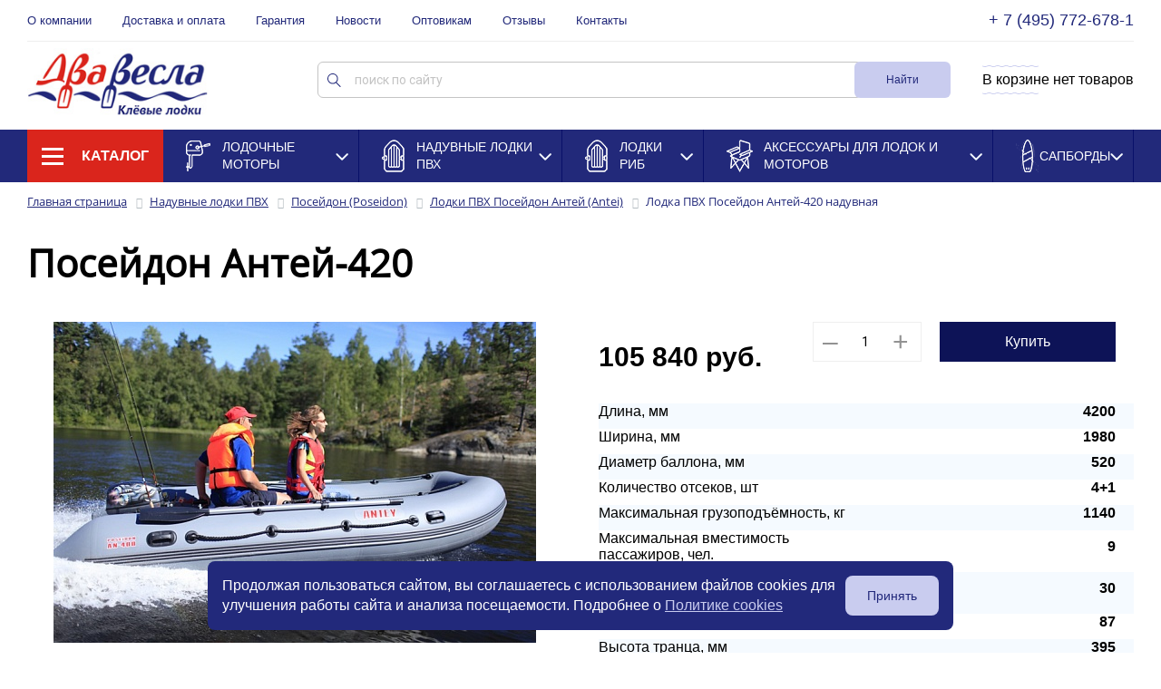

--- FILE ---
content_type: text/html; charset=UTF-8
request_url: https://www.2vesla.ru/catalog/lodki_pvkh_antey/poseydon-antey-420/
body_size: 15488
content:
<!DOCTYPE HTML PUBLIC "-//W3C//DTD HTML 4.01 Transitional//EN">
<html>
<!--Head-->
<head>
    <title>Лодка ПВХ Посейдон Антей-420 надувная &#x1f30a; - купить по цене 100800.00 ₽ в Москве, характеристики</title>
    <meta name="description" content="Надувная лодка ПВХ Посейдон Антей-420 ✅ — купить по цене 100800.00 ₽ в интернет-магазине «Два весла» ✔️ с доставкой по Москве и всей России. Фото и технические характеристики. " />
    <meta name="viewport" content="width=device-width, initial-scale=1, shrink-to-fit=no">
    <meta http-equiv="Content-Type" content="text/html; charset=UTF-8" />
	<!-- Google Tag Manager -->
	<script>(function(w,d,s,l,i){w[l]=w[l]||[];w[l].push({'gtm.start':
	new Date().getTime(),event:'gtm.js'});var f=d.getElementsByTagName(s)[0],
	j=d.createElement(s),dl=l!='dataLayer'?'&l='+l:'';j.async=true;j.src=
	'https://www.googletagmanager.com/gtm.js?id='+i+dl;f.parentNode.insertBefore(j,f);
	})(window,document,'script','dataLayer','GTM-PPH3C32');</script>
	<!-- End Google Tag Manager -->
    <link href="https://fonts.googleapis.com/css?family=Roboto:400,400i,500,700&amp;display=swap&amp;subset=cyrillic-ext" rel="stylesheet">
    <link href="https://fonts.googleapis.com/css?family=Raleway:400,700&amp;display=swap" rel="stylesheet">
    <link href="https://fonts.googleapis.com/css?family=Montserrat:900&amp;display=swap&amp;subset=cyrillic-ext" rel="stylesheet">
    <link rel="stylesheet" type="text/css" href="https://cdnjs.cloudflare.com/ajax/libs/ion-rangeslider/2.3.0/css/ion.rangeSlider.min.css">
    <link rel="stylesheet" type="text/css" href="https://cdnjs.cloudflare.com/ajax/libs/select2/4.0.7/css/select2.min.css">
    <script src="https://api-maps.yandex.ru/2.1/?lang=ru_RU"></script>  
    <link rel="shortcut icon" href="/favicon.ico">
	<meta name="yandex-verification" content="6af16c7ee7abd565" />
	
		<meta name="robots" content="index, follow" />
	
    <link href="/bitrix/js/ui/design-tokens/dist/ui.design-tokens.min.css?172150033723463" type="text/css"  rel="stylesheet" />
<link href="/bitrix/js/ui/fonts/opensans/ui.font.opensans.min.css?17091526782320" type="text/css"  rel="stylesheet" />
<link href="/bitrix/js/main/popup/dist/main.popup.bundle.min.css?174350747626589" type="text/css"  rel="stylesheet" />
<link href="/bitrix/cache/css/s1/2v_new/page_9e42a9f598cbaeacb6b9e73cbe166746/page_9e42a9f598cbaeacb6b9e73cbe166746_v1.css?176848378379708" type="text/css"  rel="stylesheet" />
<link href="/bitrix/panel/main/popup.min.css?170915273620774" type="text/css"  rel="stylesheet" />
<link href="/bitrix/cache/css/s1/2v_new/template_ee32bfb607f2a2522c1dc126a314c467/template_ee32bfb607f2a2522c1dc126a314c467_v1.css?1768483783118892" type="text/css"  data-template-style="true" rel="stylesheet" />
    <script>if(!window.BX)window.BX={};if(!window.BX.message)window.BX.message=function(mess){if(typeof mess==='object'){for(let i in mess) {BX.message[i]=mess[i];} return true;}};</script>
<script>(window.BX||top.BX).message({"pull_server_enabled":"N","pull_config_timestamp":0,"shared_worker_allowed":"Y","pull_guest_mode":"N","pull_guest_user_id":0,"pull_worker_mtime":1743507442});(window.BX||top.BX).message({"PULL_OLD_REVISION":"Для продолжения корректной работы с сайтом необходимо перезагрузить страницу."});</script>
<script>(window.BX||top.BX).message({"JS_CORE_LOADING":"Загрузка...","JS_CORE_NO_DATA":"- Нет данных -","JS_CORE_WINDOW_CLOSE":"Закрыть","JS_CORE_WINDOW_EXPAND":"Развернуть","JS_CORE_WINDOW_NARROW":"Свернуть в окно","JS_CORE_WINDOW_SAVE":"Сохранить","JS_CORE_WINDOW_CANCEL":"Отменить","JS_CORE_WINDOW_CONTINUE":"Продолжить","JS_CORE_H":"ч","JS_CORE_M":"м","JS_CORE_S":"с","JSADM_AI_HIDE_EXTRA":"Скрыть лишние","JSADM_AI_ALL_NOTIF":"Показать все","JSADM_AUTH_REQ":"Требуется авторизация!","JS_CORE_WINDOW_AUTH":"Войти","JS_CORE_IMAGE_FULL":"Полный размер"});</script>

<script src="/bitrix/js/main/core/core.min.js?1743507485225353"></script>

<script>BX.Runtime.registerExtension({"name":"main.core","namespace":"BX","loaded":true});</script>
<script>BX.setJSList(["\/bitrix\/js\/main\/core\/core_ajax.js","\/bitrix\/js\/main\/core\/core_promise.js","\/bitrix\/js\/main\/polyfill\/promise\/js\/promise.js","\/bitrix\/js\/main\/loadext\/loadext.js","\/bitrix\/js\/main\/loadext\/extension.js","\/bitrix\/js\/main\/polyfill\/promise\/js\/promise.js","\/bitrix\/js\/main\/polyfill\/find\/js\/find.js","\/bitrix\/js\/main\/polyfill\/includes\/js\/includes.js","\/bitrix\/js\/main\/polyfill\/matches\/js\/matches.js","\/bitrix\/js\/ui\/polyfill\/closest\/js\/closest.js","\/bitrix\/js\/main\/polyfill\/fill\/main.polyfill.fill.js","\/bitrix\/js\/main\/polyfill\/find\/js\/find.js","\/bitrix\/js\/main\/polyfill\/matches\/js\/matches.js","\/bitrix\/js\/main\/polyfill\/core\/dist\/polyfill.bundle.js","\/bitrix\/js\/main\/core\/core.js","\/bitrix\/js\/main\/polyfill\/intersectionobserver\/js\/intersectionobserver.js","\/bitrix\/js\/main\/lazyload\/dist\/lazyload.bundle.js","\/bitrix\/js\/main\/polyfill\/core\/dist\/polyfill.bundle.js","\/bitrix\/js\/main\/parambag\/dist\/parambag.bundle.js"]);
</script>
<script>BX.Runtime.registerExtension({"name":"fx","namespace":"window","loaded":true});</script>
<script>BX.Runtime.registerExtension({"name":"jquery","namespace":"window","loaded":true});</script>
<script>BX.Runtime.registerExtension({"name":"ui.design-tokens","namespace":"window","loaded":true});</script>
<script>BX.Runtime.registerExtension({"name":"main.pageobject","namespace":"window","loaded":true});</script>
<script>(window.BX||top.BX).message({"JS_CORE_LOADING":"Загрузка...","JS_CORE_NO_DATA":"- Нет данных -","JS_CORE_WINDOW_CLOSE":"Закрыть","JS_CORE_WINDOW_EXPAND":"Развернуть","JS_CORE_WINDOW_NARROW":"Свернуть в окно","JS_CORE_WINDOW_SAVE":"Сохранить","JS_CORE_WINDOW_CANCEL":"Отменить","JS_CORE_WINDOW_CONTINUE":"Продолжить","JS_CORE_H":"ч","JS_CORE_M":"м","JS_CORE_S":"с","JSADM_AI_HIDE_EXTRA":"Скрыть лишние","JSADM_AI_ALL_NOTIF":"Показать все","JSADM_AUTH_REQ":"Требуется авторизация!","JS_CORE_WINDOW_AUTH":"Войти","JS_CORE_IMAGE_FULL":"Полный размер"});</script>
<script>BX.Runtime.registerExtension({"name":"window","namespace":"window","loaded":true});</script>
<script>BX.Runtime.registerExtension({"name":"ui.fonts.opensans","namespace":"window","loaded":true});</script>
<script>BX.Runtime.registerExtension({"name":"main.popup","namespace":"BX.Main","loaded":true});</script>
<script>BX.Runtime.registerExtension({"name":"popup","namespace":"window","loaded":true});</script>
<script type="extension/settings" data-extension="currency.currency-core">{"region":"ru"}</script>
<script>BX.Runtime.registerExtension({"name":"currency.currency-core","namespace":"BX.Currency","loaded":true});</script>
<script>BX.Runtime.registerExtension({"name":"currency","namespace":"window","loaded":true});</script>
<script>(window.BX||top.BX).message({"LANGUAGE_ID":"ru","FORMAT_DATE":"DD.MM.YYYY","FORMAT_DATETIME":"DD.MM.YYYY HH:MI:SS","COOKIE_PREFIX":"BITRIX_SM","SERVER_TZ_OFFSET":"10800","UTF_MODE":"Y","SITE_ID":"s1","SITE_DIR":"\/","USER_ID":"","SERVER_TIME":1769490110,"USER_TZ_OFFSET":0,"USER_TZ_AUTO":"Y","bitrix_sessid":"8df4b910aa1694057aee1b6c598cc8cf"});</script>


<script  src="/bitrix/cache/js/s1/2v_new/kernel_main/kernel_main_v1.js?1768483788158469"></script>
<script src="/bitrix/js/pull/protobuf/protobuf.min.js?168414580876433"></script>
<script src="/bitrix/js/pull/protobuf/model.min.js?168414580814190"></script>
<script src="/bitrix/js/main/core/core_promise.min.js?16841458052490"></script>
<script src="/bitrix/js/rest/client/rest.client.min.js?16841458079240"></script>
<script src="/bitrix/js/pull/client/pull.client.min.js?174350743749664"></script>
<script src="/bitrix/js/main/jquery/jquery-1.12.4.min.js?170915269697163"></script>
<script src="/bitrix/js/ui/bootstrap4/js/bootstrap.min.js?172156429054924"></script>
<script src="/bitrix/js/main/popup/dist/main.popup.bundle.min.js?174350747665924"></script>
<script src="/bitrix/js/currency/currency-core/dist/currency-core.bundle.min.js?17215003014569"></script>
<script src="/bitrix/js/currency/core_currency.min.js?1721500301835"></script>
<script>BX.setJSList(["\/bitrix\/js\/main\/core\/core_fx.js","\/bitrix\/js\/main\/pageobject\/pageobject.js","\/bitrix\/js\/main\/core\/core_window.js","\/bitrix\/js\/main\/session.js","\/bitrix\/js\/main\/date\/main.date.js","\/bitrix\/js\/main\/core\/core_date.js","\/bitrix\/js\/main\/utils.js","\/local\/templates\/2v_new\/components\/bitrix\/catalog\/rework_detail_product\/bitrix\/catalog.element\/.default\/script.js","\/local\/templates\/2v_new\/components\/bitrix\/catalog.comments\/comments_element_catalog\/script.js","\/local\/templates\/2v_new\/components\/bitrix\/catalog.tabs\/.default\/script.js","\/local\/templates\/2v_new\/js\/home.js","\/local\/templates\/2v_new\/js\/main.js","\/bitrix\/components\/bitrix\/search.title\/script.js","\/local\/templates\/2v_new\/components\/bitrix\/sale.basket.basket.line\/basket\/script.js","\/local\/templates\/2v_new\/components\/bitrix\/menu\/catalog_full\/script.js","\/local\/templates\/2v_new\/components\/bitrix\/menu\/catalog_horizontal\/script.js","\/local\/templates\/2v_new\/components\/bitrix\/sale.basket.basket.line\/basket_mob\/script.js","\/local\/templates\/2v_new\/components\/bitrix\/menu\/left_bottom\/script.js"]);</script>
<script>BX.setCSSList(["\/local\/templates\/2v_new\/components\/bitrix\/catalog\/rework_detail_product\/style.css","\/local\/templates\/2v_new\/components\/bitrix\/catalog\/rework_detail_product\/bitrix\/catalog.element\/.default\/style.css","\/local\/templates\/2v_new\/components\/bitrix\/catalog.comments\/comments_element_catalog\/style.css","\/local\/templates\/2v_new\/components\/bitrix\/catalog.tabs\/.default\/style.css","\/bitrix\/components\/bitrix\/blog\/templates\/.default\/style.css","\/bitrix\/components\/bitrix\/blog\/templates\/.default\/themes\/green\/style.css","\/local\/templates\/2v_new\/components\/bitrix\/catalog.comments\/comments_element_catalog\/themes\/blue\/style.css","\/local\/templates\/2v_new\/components\/bitrix\/catalog\/rework_detail_product\/bitrix\/catalog.element\/.default\/themes\/blue\/style.css","\/local\/templates\/2v_new\/css\/main.css","\/local\/templates\/2v_new\/css\/slick.css","\/local\/templates\/2v_new\/components\/bitrix\/search.title\/search\/style.css","\/local\/templates\/2v_new\/components\/bitrix\/sale.basket.basket.line\/basket\/style.css","\/local\/templates\/2v_new\/components\/bitrix\/menu\/catalog_full\/style.css","\/local\/templates\/2v_new\/components\/bitrix\/menu\/catalog_horizontal\/style.css","\/local\/templates\/2v_new\/components\/bitrix\/sale.basket.basket.line\/basket_mob\/style.css","\/local\/templates\/2v_new\/components\/bitrix\/search.title\/searchm\/style.css","\/local\/templates\/2v_new\/components\/bitrix\/breadcrumb\/.default\/style.css","\/local\/templates\/2v_new\/components\/bitrix\/menu\/left_bottom\/style.css","\/local\/templates\/2v_new\/styles.css","\/local\/templates\/2v_new\/template_styles.css"]);</script>


    <script  src="/bitrix/cache/js/s1/2v_new/template_0a23ab6b086949db194f7da48aab19c1/template_0a23ab6b086949db194f7da48aab19c1_v1.js?1768483783286686"></script>
<script  src="/bitrix/cache/js/s1/2v_new/page_2cafaa0253810bf4f89f9d0c86d5cde0/page_2cafaa0253810bf4f89f9d0c86d5cde0_v1.js?176848378322458"></script>
<script>var _ba = _ba || []; _ba.push(["aid", "48af7970c326967c73cf7f5b4b80c9f4"]); _ba.push(["host", "www.2vesla.ru"]); (function() {var ba = document.createElement("script"); ba.type = "text/javascript"; ba.async = true;ba.src = (document.location.protocol == "https:" ? "https://" : "http://") + "bitrix.info/ba.js";var s = document.getElementsByTagName("script")[0];s.parentNode.insertBefore(ba, s);})();</script>


</head>

<!--/Head-->
<body bgcolor="#ffffff">
<!-- Google Tag Manager (noscript) -->
<noscript><iframe src="https://www.googletagmanager.com/ns.html?id=GTM-PPH3C32"
height="0" width="0" style="display:none;visibility:hidden"></iframe></noscript>
<!-- End Google Tag Manager (noscript) -->
<div id="panel"></div>
    <div class="page">
      <div class="page__header">
<header role="banner" class="header">
  <div class="wrapper">
    <div class="header__inner">
      <div class="header__top">
       <aside class="header__menu">
            
        <a class="link link--blue header__menu-link "  href="/about/">О компании</a>
        <a class="link link--blue header__menu-link "  href="/about/delivery/">Доставка и оплата</a>
        <a class="link link--blue header__menu-link "  href="/about/guaranty/">Гарантия</a>
        <a class="link link--blue header__menu-link "  href="/news/">Новости</a>
        <a class="link link--blue header__menu-link "  href="/wholesalers/">Оптовикам</a>
        <a class="link link--blue header__menu-link "  href="/otzyvy/">Отзывы</a>
        <a class="link link--blue header__menu-link "  href="/about/contacts/">Контакты</a>
        </aside>
        <a class="link header__phone txt-c-blue callibri-phone" href="tel:+74957726781">+ 7 (495) 772-678-1</a>
      </div>
      <div class="header__main">
        <a class="header__logo link" href="/"><img src="/local/templates/2v_new/fonts/logo.svg" alt=""></a>
            <form action="/catalog/" id="search_form"  class="search">
        <input placeholder="поиск по сайту" id="title-search-input" type="text" name="q" value="" autocomplete="off"  class="search__input"/>
        <a class="search__submit btn" onclick="document.getElementById('search_form').submit(); return false;">Найти</a>
    </form>
<script>
	BX.ready(function(){
		new JCTitleSearch({
			'AJAX_PAGE' : '/catalog/lodki_pvkh_antey/poseydon-antey-420/',
			'CONTAINER_ID': 'search',
			'INPUT_ID': 'title-search-input',
			'MIN_QUERY_LEN': 2
		});
	});
</script>

        
		<!-- <a class="link header__wholesalers" href="/wholesalers/"><img src="/local/templates/2v_new/fonts/oars.svg" alt=""><span>Оптовикам</span></a>-->
        

<div class="cart">
	<!--'start_frame_cache_bx_cart_block'-->

    <a class="link header__cart" href="/personal/cart/">
      <div class="header__cart-label">В корзине нет товаров</div>
    </a>       
<!--'end_frame_cache_bx_cart_block'--></div>

        

      </div>
    </div>
  </div>
  <div>

    
  </div>
  <!--noindex--><div class="main-nav">
    <div class="wrapper">
      <nav aria-label="Main Menu" class="main-nav__inner">
        <div class="main-nav__item main-nav__item--catalog"><img class="main-nav__icon" src="/local/templates/2v_new/fonts/burger.svg" alt="">
          <div class="main-nav__name">Каталог</div>
          <div class="catalog-list">
            <div class="wrapper">
              <div class="catalog-list__inner">
                            
        <div class="catalog-list__item">
          <div class="catalog-list__title"><a class="" href="/catalog/lodochnie-motori/">Лодочные моторы</a></div>
          <div class="catalog-list__content">
                                
                                        <ul>
                                                                                <li><a  class="link " href="/catalog/parsun/">Лодочные моторы Парсун (Parsun)</a></li>
                                                                                <li><a  class="link " href="/catalog/reef_rider/">Лодочные моторы Риф Райдер (Reef Rider)</a></li>
                                                                                <li><a  class="link " href="/catalog/motory-apache/">Лодочные моторы Апачи (Apache)</a></li>
                                                                                <li><a  class="link " href="/catalog/lodochnye-motory-mercury/">Лодочные моторы Меркури (Mercury)</a></li>
                                                                                <li><a  class="link " href="/catalog/lodochnye-motory-tohatsu/">Тохатсу (Tohatsu)</a></li>
                                            </ul>
                                        <ul>
                                                                                <li><a  class="link " href="/catalog/lodochnye-motory-hdx/">HDX</a></li>
                                                                                <li><a  class="link " href="/catalog/lodochnye-motory-toyama/">Лодочные моторы Тояма (Toyama)</a></li>
                                                                                <li><a  class="link " href="/catalog/lodochnye-motory-gladiator/">Гладиатор (Gladiator)</a></li>
                                                                                <li><a  class="link " href="/catalog/hidea/">Лодочные моторы Хидея (Hidea)</a></li>
                                                                                <li><a  class="link " href="/catalog/elektromotory_hdx/">Лодочные электромоторы HDX</a></li>
                                            </ul>
                                                    
          </div>
        </div>

            
        <div class="catalog-list__item">
          <div class="catalog-list__title"><a class="" href="/catalog/naduvnie-lodki-pvh/">Надувные лодки ПВХ</a></div>
          <div class="catalog-list__content">
                                
                                        <ul>
                                                                                <li><a  class="link " href="/catalog/admiral/">Лодки ПВХ Адмирал (Admiral)</a></li>
                                                                                <li><a  class="link " href="/catalog/lodki-pvkh-akva/">Аква</a></li>
                                                                                <li><a  class="link " href="/catalog/bars/">Лодки ПВХ Барс (Bars)</a></li>
                                                                                <li><a  class="link " href="/catalog/lodki-pvkh-mnev-i-k-kayman-/">Кайман (Мнев и Ко)</a></li>
                                                                                <li><a  class="link " href="/catalog/lodki-pvkh-poseydon/">Посейдон (Poseidon)</a></li>
                                                                                <li><a  class="link " href="/catalog/lodki-pvkh-rivera/">Ривьера (Riviera)</a></li>
                                            </ul>
                                        <ul>
                                                                                <li><a  class="link " href="/catalog/stels/">Лодки ПВХ Стелс (Stels)</a></li>
                                                                                <li><a  class="link " href="/catalog/lodki-pvkh-taymen/">Таймень</a></li>
                                                                                <li><a  class="link " href="/catalog/feniks/">Лодки ПВХ Феникс</a></li>
                                                                                <li><a  class="link " href="/catalog/lodki-pvkh-fregat/">Фрегат</a></li>
                                                                                <li><a  class="link " href="/catalog/khanter/">Лодки ПВХ Хантер (Hunter)</a></li>
                                            </ul>
                                        <ul>
                                                                                <li><a  class="link " href="/catalog/angler/">Angler (Риф, Скат)</a></li>
                                                                                <li><a  class="link " href="/catalog/apache/">Лодки ПВХ Апачи (Apache)</a></li>
                                                                                <li><a  class="link " href="/catalog/lodki-pvkh-flinc/">Флинк (Flinc)</a></li>
                                                                                <li><a  class="link " href="/catalog/lodki-pvkh-fort/">Форт (Fort)</a></li>
                                                                                <li><a  class="link " href="/catalog/lodki-pvkh-lodki-gladiator/">Гладиатор (Gladiator)</a></li>
                                                                                <li><a  class="link " href="/catalog/lodki-pvkh-solar/">Солар (Solar)</a></li>
                                            </ul>
                                                    
          </div>
        </div>

            
        <div class="catalog-list__item">
          <div class="catalog-list__title"><a class="" href="/catalog/lodki_rib/">Лодки РИБ</a></div>
          <div class="catalog-list__content">
                                <ul>
                                                                                                    <li><a  class="link " href="/catalog/admiral_rib/">Лодки Адмирал (Admiral) РИБ</a></li>
                                                                                <li><a  class="link " href="/catalog/angler_rib/">Angler RIB</a></li>
                                                            </ul>
                                
          </div>
        </div>

            
        <div class="catalog-list__item">
          <div class="catalog-list__title"><a class="" href="/catalog/aksessuary_dlya_lodok_i_motorov/">Аксессуары для лодок и моторов</a></div>
          <div class="catalog-list__content">
                                <ul>
                                                                                                    <li><a  class="link " href="/catalog/vesla/">Весла для лодок</a></li>
                                                                                <li><a  class="link " href="/catalog/grebnye_vinty/">Гребные винты для лодочных моторов</a></li>
                                                                                <li><a  class="link " href="/catalog/kovriki_eva/">Коврики ЕВА (EVA) для лодок</a></li>
                                                                                <li><a  class="link " href="/catalog/maslo_dlya_lodochnykh_motorov/">Масло для лодочных моторов</a></li>
                                                                                <li><a  class="link " href="/catalog/naduvnye_kresla/">Надувные кресла</a></li>
                                                                                <li><a  class="link " href="/catalog/nakladki_na_lodku/">Накладки на лодку</a></li>
                                                                                <li><a  class="link " href="/catalog/nasos_dlya_lodki/">Насосы для лодок</a></li>
                                                                                <li><a  class="link " href="/catalog/slani_dlya_lodok/">Слани для лодок</a></li>
                                                                                <li><a  class="link " href="/catalog/spasatelnye_zhilety/">Спасательные жилеты</a></li>
                                                                                <li><a  class="link " href="/catalog/telezhki_dlya_lodochnykh_motorov/">Тележки для лодочных моторов</a></li>
                                                                                <li><a  class="link " href="/catalog/tent_na_lodku/">Тенты для лодок</a></li>
                                                                                <li><a  class="link " href="/catalog/tranets_dlya_lodki_pvkh/">Транец для лодки</a></li>
                                                                                <li><a  class="link " href="/catalog/trantsevye_kolesa_dlya_lodki/">Транцевые колеса для лодки</a></li>
                                                                                <li><a  class="link " href="/catalog/elektricheskie_nasosy/">Электрические насосы</a></li>
                                                            </ul>
                                
          </div>
        </div>

            
        <div class="catalog-list__item">
          <div class="catalog-list__title"><a class="" href="/catalog/sup_board/">Сапборды</a></div>
          <div class="catalog-list__content">
                                <ul>
                                                                                                    <li><a  class="link " href="/catalog/rivera/">Сапборды Rivera</a></li>
                                                            </ul>
                                
          </div>
        </div>

                       
              </div>
            </div>
          </div>
        </div>
                    
        <div class="main-nav__item"><a href="/catalog/lodochnie-motori/"><img class="main-nav__icon" src="/upload/iblock/5b4/5b4a8edfd8aa04e246de84d75c8af6e8.png" alt=""></a>
          <div class="main-nav__name"><a class="" href="/catalog/lodochnie-motori/">Лодочные моторы</a></div>
          <div class="main-nav__sublist">
            <ul>
                                                                                                                    <li><a  class="link " href="/catalog/parsun/">Лодочные моторы Парсун (Parsun)</a></li>
                                                                                <li><a  class="link " href="/catalog/reef_rider/">Лодочные моторы Риф Райдер (Reef Rider)</a></li>
                                                                                <li><a  class="link " href="/catalog/motory-apache/">Лодочные моторы Апачи (Apache)</a></li>
                                                                                <li><a  class="link " href="/catalog/lodochnye-motory-mercury/">Лодочные моторы Меркури (Mercury)</a></li>
                                                                                <li><a  class="link " href="/catalog/lodochnye-motory-tohatsu/">Тохатсу (Tohatsu)</a></li>
                                                                                                                            <li><a  class="link " href="/catalog/lodochnye-motory-hdx/">HDX</a></li>
                                                                                <li><a  class="link " href="/catalog/lodochnye-motory-toyama/">Лодочные моторы Тояма (Toyama)</a></li>
                                                                                <li><a  class="link " href="/catalog/lodochnye-motory-gladiator/">Гладиатор (Gladiator)</a></li>
                                                                                <li><a  class="link " href="/catalog/hidea/">Лодочные моторы Хидея (Hidea)</a></li>
                                                                                <li><a  class="link " href="/catalog/elektromotory_hdx/">Лодочные электромоторы HDX</a></li>
                                                                            
            </ul>
          </div>
        </div>

            
        <div class="main-nav__item"><a href="/catalog/naduvnie-lodki-pvh/"><img class="main-nav__icon" src="/upload/iblock/1e2/1e27bfdeb11b5838cbbf094dcb93f886.png" alt=""></a>
          <div class="main-nav__name"><a class="" href="/catalog/naduvnie-lodki-pvh/">Надувные лодки ПВХ</a></div>
          <div class="main-nav__sublist">
            <ul>
                                                                                                                    <li><a  class="link " href="/catalog/admiral/">Лодки ПВХ Адмирал (Admiral)</a></li>
                                                                                <li><a  class="link " href="/catalog/lodki-pvkh-akva/">Аква</a></li>
                                                                                <li><a  class="link " href="/catalog/bars/">Лодки ПВХ Барс (Bars)</a></li>
                                                                                <li><a  class="link " href="/catalog/lodki-pvkh-mnev-i-k-kayman-/">Кайман (Мнев и Ко)</a></li>
                                                                                <li><a  class="link " href="/catalog/lodki-pvkh-poseydon/">Посейдон (Poseidon)</a></li>
                                                                                <li><a  class="link " href="/catalog/lodki-pvkh-rivera/">Ривьера (Riviera)</a></li>
                                                                                                                            <li><a  class="link " href="/catalog/stels/">Лодки ПВХ Стелс (Stels)</a></li>
                                                                                <li><a  class="link " href="/catalog/lodki-pvkh-taymen/">Таймень</a></li>
                                                                                <li><a  class="link " href="/catalog/feniks/">Лодки ПВХ Феникс</a></li>
                                                                                <li><a  class="link " href="/catalog/lodki-pvkh-fregat/">Фрегат</a></li>
                                                                                <li><a  class="link " href="/catalog/khanter/">Лодки ПВХ Хантер (Hunter)</a></li>
                                                                                                                            <li><a  class="link " href="/catalog/angler/">Angler (Риф, Скат)</a></li>
                                                                                <li><a  class="link " href="/catalog/apache/">Лодки ПВХ Апачи (Apache)</a></li>
                                                                                <li><a  class="link " href="/catalog/lodki-pvkh-flinc/">Флинк (Flinc)</a></li>
                                                                                <li><a  class="link " href="/catalog/lodki-pvkh-fort/">Форт (Fort)</a></li>
                                                                                <li><a  class="link " href="/catalog/lodki-pvkh-lodki-gladiator/">Гладиатор (Gladiator)</a></li>
                                                                                <li><a  class="link " href="/catalog/lodki-pvkh-solar/">Солар (Solar)</a></li>
                                                                            
            </ul>
          </div>
        </div>

            
        <div class="main-nav__item"><a href="/catalog/lodki_rib/"><img class="main-nav__icon" src="/upload/iblock/6c7/dhv34m5vp38suaq5eq5haxp1jkfk8ope.png" alt=""></a>
          <div class="main-nav__name"><a class="" href="/catalog/lodki_rib/">Лодки РИБ</a></div>
          <div class="main-nav__sublist">
            <ul>
                                                                                                                    <li><a  class="link " href="/catalog/admiral_rib/">Лодки Адмирал (Admiral) РИБ</a></li>
                                                                                <li><a  class="link " href="/catalog/angler_rib/">Angler RIB</a></li>
                                                                            
            </ul>
          </div>
        </div>

            
        <div class="main-nav__item"><a href="/catalog/aksessuary_dlya_lodok_i_motorov/"><img class="main-nav__icon" src="/upload/iblock/f5e/f5efc7c0eb74b9d2c827aba2beb9a88e.png" alt=""></a>
          <div class="main-nav__name"><a class="" href="/catalog/aksessuary_dlya_lodok_i_motorov/">Аксессуары для лодок и моторов</a></div>
          <div class="main-nav__sublist">
            <ul>
                                                                                                                    <li><a  class="link " href="/catalog/vesla/">Весла для лодок</a></li>
                                                                                <li><a  class="link " href="/catalog/grebnye_vinty/">Гребные винты для лодочных моторов</a></li>
                                                                                <li><a  class="link " href="/catalog/kovriki_eva/">Коврики ЕВА (EVA) для лодок</a></li>
                                                                                <li><a  class="link " href="/catalog/maslo_dlya_lodochnykh_motorov/">Масло для лодочных моторов</a></li>
                                                                                <li><a  class="link " href="/catalog/naduvnye_kresla/">Надувные кресла</a></li>
                                                                                <li><a  class="link " href="/catalog/nakladki_na_lodku/">Накладки на лодку</a></li>
                                                                                <li><a  class="link " href="/catalog/nasos_dlya_lodki/">Насосы для лодок</a></li>
                                                                                <li><a  class="link " href="/catalog/slani_dlya_lodok/">Слани для лодок</a></li>
                                                                                <li><a  class="link " href="/catalog/spasatelnye_zhilety/">Спасательные жилеты</a></li>
                                                                                <li><a  class="link " href="/catalog/telezhki_dlya_lodochnykh_motorov/">Тележки для лодочных моторов</a></li>
                                                                                <li><a  class="link " href="/catalog/tent_na_lodku/">Тенты для лодок</a></li>
                                                                                <li><a  class="link " href="/catalog/tranets_dlya_lodki_pvkh/">Транец для лодки</a></li>
                                                                                <li><a  class="link " href="/catalog/trantsevye_kolesa_dlya_lodki/">Транцевые колеса для лодки</a></li>
                                                                                <li><a  class="link " href="/catalog/elektricheskie_nasosy/">Электрические насосы</a></li>
                                                                            
            </ul>
          </div>
        </div>

            
        <div class="main-nav__item"><a href="/catalog/sup_board/"><img class="main-nav__icon" src="/upload/iblock/216/pwipd33twf47b5qc85bxzunwgmmh5bpn.png" alt=""></a>
          <div class="main-nav__name"><a class="" href="/catalog/sup_board/">Сапборды</a></div>
          <div class="main-nav__sublist">
            <ul>
                                                                                                                    <li><a  class="link " href="/catalog/rivera/">Сапборды Rivera</a></li>
                                                                            
            </ul>
          </div>
        </div>

            
      </nav>
    </div>
  </div> <!--/noindex-->
</header>
<!--header mobile-->
<header role="banner" class="header-mob">
  <div class="wrapper">
    <div class="header-mob__inner">
      <div class="header-mob__col">
        <div class="header-mob__burger js-header-mob__burger"><img class="header-mob__burger-open" src="/local/templates/2v_new/fonts/burger.svg" alt=""><img class="header-mob__burger-close" src="/local/templates/2v_new/fonts/close.svg" alt=""></div><a class="header-mob__logo link" href="/"><img src="/local/templates/2v_new/fonts/logo-white.svg" alt=""></a>
      </div>
      <div class="header-mob__col"><a class="link header-mob__phone" href="tel:+74957726781">+ 7 (495) 772-678-1</a>
          <a class="link header-mob__search">
              <svg class="header-mob__search-icon" width="15" height="15" viewBox="0 0 15 15" fill="none" xmlns="http://www.w3.org/2000/svg">
                  <path d="M10.108 9.73737C12.2743 7.36619 12.1062 3.68741 9.73507 1.52112C7.36389 -0.645166 3.68511 -0.477113 1.52112 1.89406C-0.645166 4.26524 -0.477113 7.94402 1.89406 10.1103C3.96136 12.0003 7.08303 12.1454 9.31838 10.4579L13.697 14.8388C13.796 14.9401 13.9295 14.9977 14.07 15C14.2104 15 14.3462 14.9424 14.4429 14.8388C14.6478 14.6294 14.6478 14.2932 14.4429 14.0838L10.108 9.73737ZM0.96632 5.7409C0.96632 3.07735 3.12569 0.915666 5.79154 0.915666C8.45739 0.915666 10.6168 3.07505 10.6168 5.7409C10.6168 8.40444 8.45739 10.5661 5.79154 10.5661C3.12569 10.5615 0.968622 8.40444 0.96632 5.7409Z" fill="#ffffff"/>
              </svg>

              <svg class="header-mob__search-close" width="19" height="20" viewBox="0 0 19 20" fill="none" xmlns="http://www.w3.org/2000/svg">
                  <rect x="2.18164" width="24" height="3" transform="rotate(46.661 2.18164 0)" fill="white"/>
                  <rect width="24" height="3" transform="matrix(-0.686313 0.727306 0.727306 0.686313 16.4712 0)" fill="white"/>
              </svg>

          </a>
          <div class="search__mobile">
                  <form action="/catalog/" id="search_form"  class="search">
        <input placeholder="поиск по сайту" id="title-search-input" type="text" name="q" value="" autocomplete="off"  class="search__input"/>
        <a class="search__submit btn" onclick="document.getElementById('search_form').submit(); return false;">Найти</a>
    </form>
<script>
	BX.ready(function(){
		new JCTitleSearch({
			'AJAX_PAGE' : '/catalog/lodki_pvkh_antey/poseydon-antey-420/',
			'CONTAINER_ID': 'search',
			'INPUT_ID': 'title-search-input',
			'MIN_QUERY_LEN': 2
		});
	});
</script>

          </div>
          

	

    <a class="link header-mob__cart" href="/personal/cart/">
      <img class="header-mob__cart-icon" src="/local/templates/2v_new/fonts/cart.svg" alt="">
      <div class="header-mob__cart-value">0</div>
    </a>     
        
      </div>
    </div>
  </div>
  <div class="header-mob__catalog">
    <div class="header-mob__catalog-search"><a class="link header-mob__phone" href="tel:+74957726781">+ 7 (495) 772-678-1</a>
            <form action="/catalog/" id="search_formm"  class="search">
        <input placeholder="поиск по сайту" id="title-search-input" type="text" name="q" value="" autocomplete="off"  class="search__input"/>
        <a class="search__submit btn" onclick="document.getElementById('search_formm').submit(); return false;">Найти</a>
    </form>
<script>
	BX.ready(function(){
		new JCTitleSearch({
			'AJAX_PAGE' : '/catalog/lodki_pvkh_antey/poseydon-antey-420/',
			'CONTAINER_ID': 'search',
			'INPUT_ID': 'title-search-input',
			'MIN_QUERY_LEN': 2
		});
	});
</script>

    
        <a class="link header__wholesalers" href="/wholesalers/"><img src="/local/templates/2v_new/fonts/oars-red.svg" alt=""><span>Оптовикам</span></a>
    </div>
    <div class="catalog-list">
      <div class="catalog-list__inner">
                      
        <div class="catalog-list__item">
          <div class="catalog-list__title"><a class="" href="/catalog/lodochnie-motori/">Лодочные моторы</a></div>
          <div class="catalog-list__content">
                                
                                        <ul>
                                                                                <li><a  class="link " href="/catalog/parsun/">Лодочные моторы Парсун (Parsun)</a></li>
                                                                                <li><a  class="link " href="/catalog/reef_rider/">Лодочные моторы Риф Райдер (Reef Rider)</a></li>
                                                                                <li><a  class="link " href="/catalog/motory-apache/">Лодочные моторы Апачи (Apache)</a></li>
                                                                                <li><a  class="link " href="/catalog/lodochnye-motory-mercury/">Лодочные моторы Меркури (Mercury)</a></li>
                                                                                <li><a  class="link " href="/catalog/lodochnye-motory-tohatsu/">Тохатсу (Tohatsu)</a></li>
                                            </ul>
                                        <ul>
                                                                                <li><a  class="link " href="/catalog/lodochnye-motory-hdx/">HDX</a></li>
                                                                                <li><a  class="link " href="/catalog/lodochnye-motory-toyama/">Лодочные моторы Тояма (Toyama)</a></li>
                                                                                <li><a  class="link " href="/catalog/lodochnye-motory-gladiator/">Гладиатор (Gladiator)</a></li>
                                                                                <li><a  class="link " href="/catalog/hidea/">Лодочные моторы Хидея (Hidea)</a></li>
                                                                                <li><a  class="link " href="/catalog/elektromotory_hdx/">Лодочные электромоторы HDX</a></li>
                                            </ul>
                                                    
          </div>
        </div>

            
        <div class="catalog-list__item">
          <div class="catalog-list__title"><a class="" href="/catalog/naduvnie-lodki-pvh/">Надувные лодки ПВХ</a></div>
          <div class="catalog-list__content">
                                
                                        <ul>
                                                                                <li><a  class="link " href="/catalog/admiral/">Лодки ПВХ Адмирал (Admiral)</a></li>
                                                                                <li><a  class="link " href="/catalog/lodki-pvkh-akva/">Аква</a></li>
                                                                                <li><a  class="link " href="/catalog/bars/">Лодки ПВХ Барс (Bars)</a></li>
                                                                                <li><a  class="link " href="/catalog/lodki-pvkh-mnev-i-k-kayman-/">Кайман (Мнев и Ко)</a></li>
                                                                                <li><a  class="link " href="/catalog/lodki-pvkh-poseydon/">Посейдон (Poseidon)</a></li>
                                                                                <li><a  class="link " href="/catalog/lodki-pvkh-rivera/">Ривьера (Riviera)</a></li>
                                            </ul>
                                        <ul>
                                                                                <li><a  class="link " href="/catalog/stels/">Лодки ПВХ Стелс (Stels)</a></li>
                                                                                <li><a  class="link " href="/catalog/lodki-pvkh-taymen/">Таймень</a></li>
                                                                                <li><a  class="link " href="/catalog/feniks/">Лодки ПВХ Феникс</a></li>
                                                                                <li><a  class="link " href="/catalog/lodki-pvkh-fregat/">Фрегат</a></li>
                                                                                <li><a  class="link " href="/catalog/khanter/">Лодки ПВХ Хантер (Hunter)</a></li>
                                            </ul>
                                        <ul>
                                                                                <li><a  class="link " href="/catalog/angler/">Angler (Риф, Скат)</a></li>
                                                                                <li><a  class="link " href="/catalog/apache/">Лодки ПВХ Апачи (Apache)</a></li>
                                                                                <li><a  class="link " href="/catalog/lodki-pvkh-flinc/">Флинк (Flinc)</a></li>
                                                                                <li><a  class="link " href="/catalog/lodki-pvkh-fort/">Форт (Fort)</a></li>
                                                                                <li><a  class="link " href="/catalog/lodki-pvkh-lodki-gladiator/">Гладиатор (Gladiator)</a></li>
                                                                                <li><a  class="link " href="/catalog/lodki-pvkh-solar/">Солар (Solar)</a></li>
                                            </ul>
                                                    
          </div>
        </div>

            
        <div class="catalog-list__item">
          <div class="catalog-list__title"><a class="" href="/catalog/lodki_rib/">Лодки РИБ</a></div>
          <div class="catalog-list__content">
                                <ul>
                                                                                                    <li><a  class="link " href="/catalog/admiral_rib/">Лодки Адмирал (Admiral) РИБ</a></li>
                                                                                <li><a  class="link " href="/catalog/angler_rib/">Angler RIB</a></li>
                                                            </ul>
                                
          </div>
        </div>

            
        <div class="catalog-list__item">
          <div class="catalog-list__title"><a class="" href="/catalog/aksessuary_dlya_lodok_i_motorov/">Аксессуары для лодок и моторов</a></div>
          <div class="catalog-list__content">
                                <ul>
                                                                                                    <li><a  class="link " href="/catalog/vesla/">Весла для лодок</a></li>
                                                                                <li><a  class="link " href="/catalog/grebnye_vinty/">Гребные винты для лодочных моторов</a></li>
                                                                                <li><a  class="link " href="/catalog/kovriki_eva/">Коврики ЕВА (EVA) для лодок</a></li>
                                                                                <li><a  class="link " href="/catalog/maslo_dlya_lodochnykh_motorov/">Масло для лодочных моторов</a></li>
                                                                                <li><a  class="link " href="/catalog/naduvnye_kresla/">Надувные кресла</a></li>
                                                                                <li><a  class="link " href="/catalog/nakladki_na_lodku/">Накладки на лодку</a></li>
                                                                                <li><a  class="link " href="/catalog/nasos_dlya_lodki/">Насосы для лодок</a></li>
                                                                                <li><a  class="link " href="/catalog/slani_dlya_lodok/">Слани для лодок</a></li>
                                                                                <li><a  class="link " href="/catalog/spasatelnye_zhilety/">Спасательные жилеты</a></li>
                                                                                <li><a  class="link " href="/catalog/telezhki_dlya_lodochnykh_motorov/">Тележки для лодочных моторов</a></li>
                                                                                <li><a  class="link " href="/catalog/tent_na_lodku/">Тенты для лодок</a></li>
                                                                                <li><a  class="link " href="/catalog/tranets_dlya_lodki_pvkh/">Транец для лодки</a></li>
                                                                                <li><a  class="link " href="/catalog/trantsevye_kolesa_dlya_lodki/">Транцевые колеса для лодки</a></li>
                                                                                <li><a  class="link " href="/catalog/elektricheskie_nasosy/">Электрические насосы</a></li>
                                                            </ul>
                                
          </div>
        </div>

            
        <div class="catalog-list__item">
          <div class="catalog-list__title"><a class="" href="/catalog/sup_board/">Сапборды</a></div>
          <div class="catalog-list__content">
                                <ul>
                                                                                                    <li><a  class="link " href="/catalog/rivera/">Сапборды Rivera</a></li>
                                                            </ul>
                                
          </div>
        </div>

      
      </div>
    </div>
  </div>
</header>
      </div>
<main class="page__body">
  <div class="wrapper">    
    <div class="breadcrumb">
    <link href="/bitrix/css/main/font-awesome.css?168414582028777" type="text/css" rel="stylesheet" />
<nav aria-label="breadcrumbs" class="bx-breadcrumb" itemscope itemtype="https://schema.org/BreadcrumbList"><div class="bx-breadcrumb-item" itemprop="itemListElement" itemscope itemtype="https://schema.org/ListItem">
			<a class="link breadcrumb__link" href="/" title="Главная страница" itemprop="item">
				<span itemprop="name">Главная страница</span>
			</a><meta itemprop="position" content="1" /></div><div class="bx-breadcrumb-item" itemprop="itemListElement" itemscope itemtype="https://schema.org/ListItem"><i class="fa fa-angle-right"></i>
			<a class="link breadcrumb__link" href="/catalog/naduvnie-lodki-pvh/" title="Надувные лодки ПВХ" itemprop="item">
				<span itemprop="name">Надувные лодки ПВХ</span>
			</a><meta itemprop="position" content="2" /></div><div class="bx-breadcrumb-item" itemprop="itemListElement" itemscope itemtype="https://schema.org/ListItem"><i class="fa fa-angle-right"></i>
			<a class="link breadcrumb__link" href="/catalog/lodki-pvkh-poseydon/" title="Посейдон (Poseidon)" itemprop="item">
				<span itemprop="name">Посейдон (Poseidon)</span>
			</a><meta itemprop="position" content="3" /></div><div class="bx-breadcrumb-item" itemprop="itemListElement" itemscope itemtype="https://schema.org/ListItem"><i class="fa fa-angle-right"></i>
			<a class="link breadcrumb__link" href="/catalog/lodki_pvkh_antey/" title="Лодки ПВХ Посейдон Антей (Antei)" itemprop="item">
				<span itemprop="name">Лодки ПВХ Посейдон Антей (Antei)</span>
			</a><meta itemprop="position" content="4" /></div><div class="bx-breadcrumb-item" itemprop="itemListElement" itemscope itemtype="https://schema.org/ListItem"><i class="fa fa-angle-right"></i> <span class="link breadcrumb__link" itemprop="name">Лодка ПВХ Посейдон Антей-420 надувная </span><meta itemprop="position" content="5" /></div></nav>    </div>
</div>


        <div class="product-detail">
          

<div class="product-detail bx_blue" id="bx_117848907_578">
<div class="wrapper">
    
		<div class="product-detail__title h1"><h1> Посейдон Антей-420</h1></div>

    <div class="product-detail__main d-flex">
        <div class="js-product-detail__slider-wrap product-detail__slider col-50">
                                <div class="bx_stick_disc right bottom" id="bx_117848907_578_dsc_pict" style="display: none;"></div>
                            
            <div class="js-product-detail-main-slider">
                
                                                            <div data-value="577_26489" class="product-detail__slider-item">
									<img src="/upload/resize_cache/iblock/b9f/532_799_1/b9f2f875a0e870b9eb34fba56d98485c.jpg" 
									alt=" Посейдон Антей-420">
								</div>
                                                            <div data-value="577_1179" class="product-detail__slider-item">
									<img src="/upload/resize_cache/iblock/dd3/532_799_1/dd30d5785700fd2fc694a2ff0b66ef60.jpg" 
									alt=" Посейдон Антей-420">
								</div>
                                                            <div data-value="577_25889" class="product-detail__slider-item">
									<img src="/upload/resize_cache/iblock/8b1/532_799_1/8b101c3d2aa17d29db0f52a762731a9f.jpg" 
									alt=" Посейдон Антей-420">
								</div>
                                                            <div data-value="577_26445" class="product-detail__slider-item">
									<img src="/upload/resize_cache/iblock/1e1/532_799_1/1e19b299b60c3109de07ad47300a6955.jpg" 
									alt=" Посейдон Антей-420">
								</div>
                            
                                        
            </div>            
        </div>
        <div class="product-detail__content col-50">
                            <div class="bx_optionblock">
                                    </div>
                            <div class="product-detail__top">

                                                    
                  <div class="product-detail__cost">
                    <div class="product-detail__oldprice">
						            
                    </div>
                    <div class="product-detail__price">105 840 руб.</div>
                  </div>
                  <form style="float:right; margin-right: 20px" action="/basket/" method="post" onsubmit="return check_count(this);">
                  <div class="product-detail__action">
                    <div class="product-detail__counter">
                    <div class="counter js-counter">
                      <div class="counter__minus">–</div>
                      <input id="577_count" class="counter__input js-number" type="text" name="count" value="1"onkeyup="ret2digit_post(this)" maxlength="2">
                      <div class="counter__plus">+</div>
                    </div>
                    </div><a class="btn add2basket"  id="577">Купить</a>
                  </div>
                  </form>
                </div>  
                <div class="product-detail__table-main">
                    <table cellpadding="0" cellspacing="0" width="100%">
                        		<tr class="tab_prop_tr_grey base_hr">
			<td class="tab_detail_td" align="left">Длина, мм</td>
			<td class="tab_detail_td" align="right">
				<strong>4200</strong>
			</td>
		</tr>
				<tr class="">
			<td class="tab_detail_td" align="left">Ширина, мм</td>
			<td class="tab_detail_td" align="right">
				<strong>1980</strong>
			</td>
		</tr>
				<tr class="tab_prop_tr_grey base_hr">
			<td class="tab_detail_td" align="left">Диаметр баллона, мм</td>
			<td class="tab_detail_td" align="right">
				<strong>520</strong>
			</td>
		</tr>
				<tr class="">
			<td class="tab_detail_td" align="left">Количество отсеков, шт</td>
			<td class="tab_detail_td" align="right">
				<strong>4+1</strong>
			</td>
		</tr>
				<tr class="tab_prop_tr_grey base_hr">
			<td class="tab_detail_td" align="left">Максимальная грузоподъёмность, кг</td>
			<td class="tab_detail_td" align="right">
				<strong>1140</strong>
			</td>
		</tr>
				<tr class="">
			<td class="tab_detail_td" align="left">Максимальная вместимость пассажиров, чел.</td>
			<td class="tab_detail_td" align="right">
				<strong>9</strong>
			</td>
		</tr>
				<tr class="tab_prop_tr_grey base_hr">
			<td class="tab_detail_td" align="left">Максимальная мощность мотора, л.с.</td>
			<td class="tab_detail_td" align="right">
				<strong>30</strong>
			</td>
		</tr>
				<tr class="">
			<td class="tab_detail_td" align="left">Масса лодки, кг</td>
			<td class="tab_detail_td" align="right">
				<strong>87</strong>
			</td>
		</tr>
				<tr class="tab_prop_tr_grey base_hr">
			<td class="tab_detail_td" align="left">Высота транца, мм</td>
			<td class="tab_detail_td" align="right">
				<strong>395</strong>
			</td>
		</tr>
				<tr class="">
			<td class="tab_detail_td" align="left">Длина кокпита, мм</td>
			<td class="tab_detail_td" align="right">
				<strong>3050</strong>
			</td>
		</tr>
				<tr class="tab_prop_tr_grey base_hr">
			<td class="tab_detail_td" align="left">Ширина кокпита, мм</td>
			<td class="tab_detail_td" align="right">
				<strong>900</strong>
			</td>
		</tr>
				<tr class="">
			<td class="tab_detail_td" align="left">Вместимость</td>
			<td class="tab_detail_td" align="right">
				<strong>9</strong>
			</td>
		</tr>
				<tr class="tab_prop_tr_grey base_hr">
			<td class="tab_detail_td" align="left">Грузоподъемность</td>
			<td class="tab_detail_td" align="right">
				<strong>1140</strong>
			</td>
		</tr>
				<tr class="">
			<td class="tab_detail_td" align="left">Мощность</td>
			<td class="tab_detail_td" align="right">
				<strong>30</strong>
			</td>
		</tr>
				<tr class="tab_prop_tr_grey base_hr">
			<td class="tab_detail_td" align="left">Тип дна</td>
			<td class="tab_detail_td" align="right">
				<strong>Влагостойкая фанера</strong>
			</td>
		</tr>
				<tr class="">
			<td class="tab_detail_td" align="left">Тип лодки</td>
			<td class="tab_detail_td" align="right">
				<strong>Моторная</strong>
			</td>
		</tr>
		                    </table>                    
                </div>          
                        <div class="item_info_section">
                            </div>
        </div>
    </div>
    <div class="product-detail__tab js-tabs">
        <div class="tab-nav">
            <a class="product-detail__tab-item active tab-link" href="#tab-2">Описание</a>
            <a class="product-detail__tab-item tab-link" href="#tab-1">Характеристики</a>
            <a class="product-detail__tab-item tab-link" href="#tab-3">Видео</a>
            <a class="product-detail__tab-item tab-link" href="#tab-4">Отзывы</a>
        </div>            
        <div class="tab-block active" id="tab-2">
                            <div class="bx_item_description">
                    <!--		<div class="bx_item_section_name_gray" style="border-bottom: 1px solid #f2f2f2;">--><!--</div>-->
                    <p>
	Относится к моторным лодкам среднего класса повышенной мореходности. Проектируя эту лодку, разработчики нашей компании ставили перед собой задачу — создать миникрейсер, способный успешно противостоять морской волне, c одной стороны, а с другой — быть высокомобильным комплектом, который без особых затруднений, экипажем из двух человек может быть доставлен в любое место и быстро подготовлен к выходу в море. И, судя по многочисленным отзывам обладателей «Антея», успешно справились с достаточно сложной задачей. В результате получилась очень надежная конструкция, высокие мореходные качества которой обеспечены увеличенным диаметром баллонов до 0,52 метра, высотой баллона в области форштевня и формой днища и кильсона. Совокупность этих особенностей «Антея» позволяют ему на небольшом волнении удерживать заметно более высокую скорость комфортного хода в сравнении с лодками схожих размеров. Благодаря значительной полезной площади кокпита и его большому объему, он позволяет очень комфортно разместиться на рыбалке выходных дней компании из 2–3 человек для ловли, как взаброс, так и троллингом. «Антей» может прекрасно выполнять функции и корабля для отдыха семьей из 2–5 человек — для активного отдыха и развлечений. Определенный интерес к «Антею» имеется и со стороны государственных структур.
</p>
<p>
	<strong>Рекомендованные районы плавания:</strong> прибрежная морская зона, заливы, большие озера и реки.
</p>                </div>
                    </div>
        <div class="tab-block" id="tab-1">
            <!--Вывод характеристик!-->
            <table cellpadding="0" cellspacing="0" width="100%">
                <tr>
                    <th class="tab_detail_th" colspan="2">Характеристики</th>
                </tr>
                		<tr class="tab_prop_tr_grey base_hr">
			<td class="tab_detail_td" align="left">Длина, мм</td>
			<td class="tab_detail_td" align="right">
				<strong>4200</strong>
			</td>
		</tr>
				<tr class="">
			<td class="tab_detail_td" align="left">Ширина, мм</td>
			<td class="tab_detail_td" align="right">
				<strong>1980</strong>
			</td>
		</tr>
				<tr class="tab_prop_tr_grey base_hr">
			<td class="tab_detail_td" align="left">Диаметр баллона, мм</td>
			<td class="tab_detail_td" align="right">
				<strong>520</strong>
			</td>
		</tr>
				<tr class="">
			<td class="tab_detail_td" align="left">Количество отсеков, шт</td>
			<td class="tab_detail_td" align="right">
				<strong>4+1</strong>
			</td>
		</tr>
				<tr class="tab_prop_tr_grey base_hr">
			<td class="tab_detail_td" align="left">Максимальная грузоподъёмность, кг</td>
			<td class="tab_detail_td" align="right">
				<strong>1140</strong>
			</td>
		</tr>
				<tr class="">
			<td class="tab_detail_td" align="left">Максимальная вместимость пассажиров, чел.</td>
			<td class="tab_detail_td" align="right">
				<strong>9</strong>
			</td>
		</tr>
				<tr class="tab_prop_tr_grey base_hr">
			<td class="tab_detail_td" align="left">Максимальная мощность мотора, л.с.</td>
			<td class="tab_detail_td" align="right">
				<strong>30</strong>
			</td>
		</tr>
				<tr class="">
			<td class="tab_detail_td" align="left">Масса лодки, кг</td>
			<td class="tab_detail_td" align="right">
				<strong>87</strong>
			</td>
		</tr>
				<tr class="tab_prop_tr_grey base_hr">
			<td class="tab_detail_td" align="left">Высота транца, мм</td>
			<td class="tab_detail_td" align="right">
				<strong>395</strong>
			</td>
		</tr>
				<tr class="">
			<td class="tab_detail_td" align="left">Длина кокпита, мм</td>
			<td class="tab_detail_td" align="right">
				<strong>3050</strong>
			</td>
		</tr>
				<tr class="tab_prop_tr_grey base_hr">
			<td class="tab_detail_td" align="left">Ширина кокпита, мм</td>
			<td class="tab_detail_td" align="right">
				<strong>900</strong>
			</td>
		</tr>
				<tr class="">
			<td class="tab_detail_td" align="left">Вместимость</td>
			<td class="tab_detail_td" align="right">
				<strong>9</strong>
			</td>
		</tr>
				<tr class="tab_prop_tr_grey base_hr">
			<td class="tab_detail_td" align="left">Грузоподъемность</td>
			<td class="tab_detail_td" align="right">
				<strong>1140</strong>
			</td>
		</tr>
				<tr class="">
			<td class="tab_detail_td" align="left">Мощность</td>
			<td class="tab_detail_td" align="right">
				<strong>30</strong>
			</td>
		</tr>
				<tr class="tab_prop_tr_grey base_hr">
			<td class="tab_detail_td" align="left">Тип дна</td>
			<td class="tab_detail_td" align="right">
				<strong>Влагостойкая фанера</strong>
			</td>
		</tr>
				<tr class="">
			<td class="tab_detail_td" align="left">Тип лодки</td>
			<td class="tab_detail_td" align="right">
				<strong>Моторная</strong>
			</td>
		</tr>
		            </table>

                    </div>
        <div class="tab-block" id="tab-3">
        </div>        
        <div class="tab-block" id="tab-4">
            <div class="tab-section-container">
                                    <div id="soc_comments_div_578" class="bx_soc_comments_div bx_important bx_blue"><div id="soc_comments_578" class="bx-catalog-tab-section-container">
		                <div class="main_news_head" style="padding-top: 40px;">Отзывы покупателей</div><hr>
                <li id="soc_comments_578BLOG"  style="display: none;"><span>Y</span></li>
                	<div class="bx-catalog-tab-body-container">
		<div class="container">
			<div id="soc_comments_578BLOG_cont" class="tab-off"><div id="bx-cat-soc-comments-blg_578">Загрузка комментариев...</div></div>		</div>
	</div>
</div>
<script type="text/javascript">
var catalogTabs_soc_comments_578 = new JCCatalogTabs({'activeTabId':'BLOG','tabsContId':'soc_comments_578','tabList':['BLOG']});
</script>
</div>
<script type="text/javascript">
var obCatalogComments_578 = new JCCatalogSocnetsComments({'serviceList':{'blog':true},'settings':{'blog':{'ajaxUrl':'/local/templates/2v_new/components/bitrix/catalog.comments/comments_element_catalog/ajax.php?IBLOCK_ID=2&ELEMENT_ID=578&SITE_ID=s1','ajaxParams':[],'contID':'bx-cat-soc-comments-blg_578'}}});
</script>
		                            </div>
        </div>
    </div>
    
    <script type="text/javascript">

        var obbx_117848907_578 = new JCCatalogElement({'CONFIG':{'USE_CATALOG':true,'SHOW_QUANTITY':true,'SHOW_PRICE':true,'SHOW_DISCOUNT_PERCENT':true,'SHOW_OLD_PRICE':true,'DISPLAY_COMPARE':false,'SHOW_SKU_PROPS':false,'OFFER_GROUP':false,'MAIN_PICTURE_MODE':'IMG','SHOW_BASIS_PRICE':true,'ADD_TO_BASKET_ACTION':['BUY'],'SHOW_CLOSE_POPUP':false},'PRODUCT_TYPE':'3','VISUAL':{'ID':'bx_117848907_578'},'DEFAULT_PICTURE':{'PREVIEW_PICTURE':{'SRC':'/local/templates/2v_new/components/bitrix/catalog/rework_detail_product/bitrix/catalog.element/.default/images/no_photo.png','WIDTH':'150','HEIGHT':'150'},'DETAIL_PICTURE':{'SRC':'/local/templates/2v_new/components/bitrix/catalog/rework_detail_product/bitrix/catalog.element/.default/images/no_photo.png','WIDTH':'150','HEIGHT':'150'}},'PRODUCT':{'ID':'578','NAME':'Посейдон Антей-420'},'BASKET':{'QUANTITY':'quantity','BASKET_URL':'/personal/cart/','SKU_PROPS':'','ADD_URL_TEMPLATE':'/catalog/lodki_pvkh_antey/poseydon-antey-420/?action=ADD2BASKET&id=#ID#','BUY_URL_TEMPLATE':'/catalog/lodki_pvkh_antey/poseydon-antey-420/?action=BUY&id=#ID#'},'OFFERS':[{'ID':'577','NAME':'Посейдон Антей-420','TREE':'','PRICE':'','BASIS_PRICE':'','DISPLAY_PROPERTIES':'','PREVIEW_PICTURE':{'ID':'26489','SRC':'/upload/iblock/b9f/b9f2f875a0e870b9eb34fba56d98485c.jpg','WIDTH':'800','HEIGHT':'533'},'DETAIL_PICTURE':{'ID':'26489','SRC':'/upload/iblock/b9f/b9f2f875a0e870b9eb34fba56d98485c.jpg','WIDTH':'800','HEIGHT':'533'},'CHECK_QUANTITY':false,'MAX_QUANTITY':'0','STEP_QUANTITY':'','QUANTITY_FLOAT':false,'MEASURE':'','OFFER_GROUP':false,'CAN_BUY':true,'SLIDER':[{'ID':'26489','SRC':'/upload/iblock/b9f/b9f2f875a0e870b9eb34fba56d98485c.jpg','WIDTH':'800','HEIGHT':'533'},{'ID':'1179','SRC':'/upload/iblock/dd3/dd30d5785700fd2fc694a2ff0b66ef60.jpg','WIDTH':'800','HEIGHT':'533'},{'ID':'25889','SRC':'/upload/iblock/8b1/8b101c3d2aa17d29db0f52a762731a9f.jpg','WIDTH':'800','HEIGHT':'533'},{'ID':'26445','SRC':'/upload/iblock/1e1/1e19b299b60c3109de07ad47300a6955.jpg','WIDTH':'800','HEIGHT':'533'}],'SLIDER_COUNT':'4'}],'OFFER_SELECTED':'0','TREE_PROPS':''});
        BX.message({
            ECONOMY_INFO_MESSAGE: '(Экономия в цене - #ECONOMY#)',
            BASIS_PRICE_MESSAGE: 'Цена #PRICE# за 1 #MEASURE#',
            TITLE_ERROR: 'Ошибка',
            TITLE_BASKET_PROPS: 'Свойства товара, добавляемые в корзину',
            BASKET_UNKNOWN_ERROR: 'Неизвестная ошибка при добавлении товара в корзину',
            BTN_SEND_PROPS: 'Выбрать',
            BTN_MESSAGE_BASKET_REDIRECT: 'Перейти в корзину',
            BTN_MESSAGE_CLOSE: 'Закрыть',
            BTN_MESSAGE_CLOSE_POPUP: 'Продолжить покупки',
            TITLE_SUCCESSFUL: 'Товар добавлен в корзину',
            COMPARE_MESSAGE_OK: 'Товар добавлен в список сравнения',
            COMPARE_UNKNOWN_ERROR: 'При добавлении товара в список сравнения произошла ошибка',
            COMPARE_TITLE: 'Сравнение товаров',
            BTN_MESSAGE_COMPARE_REDIRECT: 'Перейти в список сравнения',
            SITE_ID: 's1'
        });
    </script>
    <script type="text/javascript">
        $('.cnt_item').click(function(){
            var bg = $(this).css('background-image');
            $('.SliderSet').removeClass('bx_active');
            $(this).parent().parent().addClass('bx_active');
            bg = bg.replace('url(','').replace(')','');
            bg = bg.replace('"','').replace('"','');
            $('#MainImage').attr('src', bg);
            $('#MainImageLink').attr('href', bg);
        });

        $(document).ready(function(){
            var count = $('.base_hr').length;
            if(count == 0) $('.base_table_hr').hide();
        });
    </script>

<script type="application/ld+json">{"@context":"https:\/\/schema.org\/","@type":"Product","name":" \u041f\u043e\u0441\u0435\u0439\u0434\u043e\u043d \u0410\u043d\u0442\u0435\u0439-420","image":["https:\/\/www.2vesla.ru\/upload\/resize_cache\/iblock\/b9f\/532_799_1\/b9f2f875a0e870b9eb34fba56d98485c.jpg","https:\/\/www.2vesla.ru\/upload\/resize_cache\/iblock\/dd3\/532_799_1\/dd30d5785700fd2fc694a2ff0b66ef60.jpg","https:\/\/www.2vesla.ru\/upload\/resize_cache\/iblock\/8b1\/532_799_1\/8b101c3d2aa17d29db0f52a762731a9f.jpg","https:\/\/www.2vesla.ru\/upload\/resize_cache\/iblock\/1e1\/532_799_1\/1e19b299b60c3109de07ad47300a6955.jpg"],"description":"\u041e\u0442\u043d\u043e\u0441\u0438\u0442\u0441\u044f \u043a \u043c\u043e\u0442\u043e\u0440\u043d\u044b\u043c \u043b\u043e\u0434\u043a\u0430\u043c \u0441\u0440\u0435\u0434\u043d\u0435\u0433\u043e \u043a\u043b\u0430\u0441\u0441\u0430 \u043f\u043e\u0432\u044b\u0448\u0435\u043d\u043d\u043e\u0439 \u043c\u043e\u0440\u0435\u0445\u043e\u0434\u043d\u043e\u0441\u0442\u0438. \u041f\u0440\u043e\u0435\u043a\u0442\u0438\u0440\u0443\u044f \u044d\u0442\u0443 \u043b\u043e\u0434\u043a\u0443, \u0440\u0430\u0437\u0440\u0430\u0431\u043e\u0442\u0447\u0438\u043a\u0438 \u043d\u0430\u0448\u0435\u0439 \u043a\u043e\u043c\u043f\u0430\u043d\u0438\u0438 \u0441\u0442\u0430\u0432\u0438\u043b\u0438 \u043f\u0435\u0440\u0435\u0434 \u0441\u043e\u0431\u043e\u0439 \u0437\u0430\u0434\u0430\u0447\u0443 \u2014 \u0441\u043e\u0437\u0434\u0430\u0442\u044c \u043c\u0438\u043d\u0438\u043a\u0440\u0435\u0439\u0441\u0435\u0440, \u0441\u043f\u043e\u0441\u043e\u0431\u043d\u044b\u0439 \u0443\u0441\u043f\u0435\u0448\u043d\u043e \u043f\u0440\u043e\u0442\u0438\u0432\u043e\u0441\u0442\u043e\u044f\u0442\u044c \u043c\u043e\u0440\u0441\u043a\u043e\u0439 \u0432\u043e\u043b\u043d\u0435, c \u043e\u0434\u043d\u043e\u0439 \u0441\u0442\u043e\u0440\u043e\u043d\u044b, \u0430 \u0441 \u0434\u0440\u0443\u0433\u043e\u0439 \u2014 \u0431\u044b\u0442\u044c \u0432\u044b\u0441\u043e\u043a\u043e\u043c\u043e\u0431\u0438\u043b\u044c\u043d\u044b\u043c \u043a\u043e\u043c\u043f\u043b\u0435\u043a\u0442\u043e\u043c, \u043a\u043e\u0442\u043e\u0440\u044b\u0439 \u0431\u0435\u0437 \u043e\u0441\u043e\u0431\u044b\u0445 \u0437\u0430\u0442\u0440\u0443\u0434\u043d\u0435\u043d\u0438\u0439, \u044d\u043a\u0438\u043f\u0430\u0436\u0435\u043c \u0438\u0437 \u0434\u0432\u0443\u0445 \u0447\u0435\u043b\u043e\u0432\u0435\u043a \u043c\u043e\u0436\u0435\u0442 \u0431\u044b\u0442\u044c \u0434\u043e\u0441\u0442\u0430\u0432\u043b\u0435\u043d \u0432 \u043b\u044e\u0431\u043e\u0435 \u043c\u0435\u0441\u0442\u043e \u0438 \u0431\u044b\u0441\u0442\u0440\u043e \u043f\u043e\u0434\u0433\u043e\u0442\u043e\u0432\u043b\u0435\u043d \u043a \u0432\u044b\u0445\u043e\u0434\u0443 \u0432 \u043c\u043e\u0440\u0435. \u0418, \u0441\u0443\u0434\u044f \u043f\u043e \u043c\u043d\u043e\u0433\u043e\u0447\u0438\u0441\u043b\u0435\u043d\u043d\u044b\u043c \u043e\u0442\u0437\u044b\u0432\u0430\u043c \u043e\u0431\u043b\u0430\u0434\u0430\u0442\u0435\u043b\u0435\u0439 \u00ab\u0410\u043d\u0442\u0435\u044f\u00bb, \u0443\u0441\u043f\u0435\u0448\u043d\u043e \u0441\u043f\u0440\u0430\u0432\u0438\u043b\u0438\u0441\u044c \u0441 \u0434\u043e\u0441\u0442\u0430\u0442\u043e\u0447\u043d\u043e \u0441\u043b\u043e\u0436\u043d\u043e\u0439 \u0437\u0430\u0434\u0430\u0447\u0435\u0439. \u0412 \u0440\u0435\u0437\u0443\u043b\u044c\u0442\u0430\u0442\u0435 \u043f\u043e\u043b\u0443\u0447\u0438\u043b\u0430\u0441\u044c \u043e\u0447\u0435\u043d\u044c \u043d\u0430\u0434\u0435\u0436\u043d\u0430\u044f \u043a\u043e\u043d\u0441\u0442\u0440\u0443\u043a\u0446\u0438\u044f, \u0432\u044b\u0441\u043e\u043a\u0438\u0435 \u043c\u043e\u0440\u0435\u0445\u043e\u0434\u043d\u044b\u0435 \u043a\u0430\u0447\u0435\u0441\u0442\u0432\u0430 \u043a\u043e\u0442\u043e\u0440\u043e\u0439 \u043e\u0431\u0435\u0441\u043f\u0435\u0447\u0435\u043d\u044b \u0443\u0432\u0435\u043b\u0438\u0447\u0435\u043d\u043d\u044b\u043c \u0434\u0438\u0430\u043c\u0435\u0442\u0440\u043e\u043c \u0431\u0430\u043b\u043b\u043e\u043d\u043e\u0432 \u0434\u043e 0,52 \u043c\u0435\u0442\u0440\u0430, \u0432\u044b\u0441\u043e\u0442\u043e\u0439 \u0431\u0430\u043b\u043b\u043e\u043d\u0430 \u0432 \u043e\u0431\u043b\u0430\u0441\u0442\u0438 \u0444\u043e\u0440\u0448\u0442\u0435\u0432\u043d\u044f \u0438 \u0444\u043e\u0440\u043c\u043e\u0439 \u0434\u043d\u0438\u0449\u0430 \u0438 \u043a\u0438\u043b\u044c\u0441\u043e\u043d\u0430. \u0421\u043e\u0432\u043e\u043a\u0443\u043f\u043d\u043e\u0441\u0442\u044c \u044d\u0442\u0438\u0445 \u043e\u0441\u043e\u0431\u0435\u043d\u043d\u043e\u0441\u0442\u0435\u0439 \u00ab\u0410\u043d\u0442\u0435\u044f\u00bb \u043f\u043e\u0437\u0432\u043e\u043b\u044f\u044e\u0442 \u0435\u043c\u0443 \u043d\u0430 \u043d\u0435\u0431\u043e\u043b\u044c\u0448\u043e\u043c \u0432\u043e\u043b\u043d\u0435\u043d\u0438\u0438 \u0443\u0434\u0435\u0440\u0436\u0438\u0432\u0430\u0442\u044c \u0437\u0430\u043c\u0435\u0442\u043d\u043e \u0431\u043e\u043b\u0435\u0435 \u0432\u044b\u0441\u043e\u043a\u0443\u044e \u0441\u043a\u043e\u0440\u043e\u0441\u0442\u044c \u043a\u043e\u043c\u0444\u043e\u0440\u0442\u043d\u043e\u0433\u043e \u0445\u043e\u0434\u0430 \u0432 \u0441\u0440\u0430\u0432\u043d\u0435\u043d\u0438\u0438 \u0441 \u043b\u043e\u0434\u043a\u0430\u043c\u0438 \u0441\u0445\u043e\u0436\u0438\u0445 \u0440\u0430\u0437\u043c\u0435\u0440\u043e\u0432. \u0411\u043b\u0430\u0433\u043e\u0434\u0430\u0440\u044f \u0437\u043d\u0430\u0447\u0438\u0442\u0435\u043b\u044c\u043d\u043e\u0439 \u043f\u043e\u043b\u0435\u0437\u043d\u043e\u0439 \u043f\u043b\u043e\u0449\u0430\u0434\u0438 \u043a\u043e\u043a\u043f\u0438\u0442\u0430 \u0438 \u0435\u0433\u043e \u0431\u043e\u043b\u044c\u0448\u043e\u043c\u0443 \u043e\u0431\u044a\u0435\u043c\u0443, \u043e\u043d \u043f\u043e\u0437\u0432\u043e\u043b\u044f\u0435\u0442 \u043e\u0447\u0435\u043d\u044c \u043a\u043e\u043c\u0444\u043e\u0440\u0442\u043d\u043e \u0440\u0430\u0437\u043c\u0435\u0441\u0442\u0438\u0442\u044c\u0441\u044f \u043d\u0430 \u0440\u044b\u0431\u0430\u043b\u043a\u0435 \u0432\u044b\u0445\u043e\u0434\u043d\u044b\u0445 \u0434\u043d\u0435\u0439 \u043a\u043e\u043c\u043f\u0430\u043d\u0438\u0438 \u0438\u0437 2\u20133 \u0447\u0435\u043b\u043e\u0432\u0435\u043a \u0434\u043b\u044f \u043b\u043e\u0432\u043b\u0438, \u043a\u0430\u043a \u0432\u0437\u0430\u0431\u0440\u043e\u0441, \u0442\u0430\u043a \u0438 \u0442\u0440\u043e\u043b\u043b\u0438\u043d\u0433\u043e\u043c. \u00ab\u0410\u043d\u0442\u0435\u0439\u00bb \u043c\u043e\u0436\u0435\u0442 \u043f\u0440\u0435\u043a\u0440\u0430\u0441\u043d\u043e \u0432\u044b\u043f\u043e\u043b\u043d\u044f\u0442\u044c \u0444\u0443\u043d\u043a\u0446\u0438\u0438 \u0438 \u043a\u043e\u0440\u0430\u0431\u043b\u044f \u0434\u043b\u044f \u043e\u0442\u0434\u044b\u0445\u0430 \u0441\u0435\u043c\u044c\u0435\u0439 \u0438\u0437 2\u20135 \u0447\u0435\u043b\u043e\u0432\u0435\u043a \u2014 \u0434\u043b\u044f \u0430\u043a\u0442\u0438\u0432\u043d\u043e\u0433\u043e \u043e\u0442\u0434\u044b\u0445\u0430 \u0438 \u0440\u0430\u0437\u0432\u043b\u0435\u0447\u0435\u043d\u0438\u0439. \u041e\u043f\u0440\u0435\u0434\u0435\u043b\u0435\u043d\u043d\u044b\u0439 \u0438\u043d\u0442\u0435\u0440\u0435\u0441 \u043a \u00ab\u0410\u043d\u0442\u0435\u044e\u00bb \u0438\u043c\u0435\u0435\u0442\u0441\u044f \u0438 \u0441\u043e \u0441\u0442\u043e\u0440\u043e\u043d\u044b \u0433\u043e\u0441\u0443\u0434\u0430\u0440\u0441\u0442\u0432\u0435\u043d\u043d\u044b\u0445 \u0441\u0442\u0440\u0443\u043a\u0442\u0443\u0440. \n\u0420\u0435\u043a\u043e\u043c\u0435\u043d\u0434\u043e\u0432\u0430\u043d\u043d\u044b\u0435 \u0440\u0430\u0439\u043e\u043d\u044b \u043f\u043b\u0430\u0432\u0430\u043d\u0438\u044f: \u043f\u0440\u0438\u0431\u0440\u0435\u0436\u043d\u0430\u044f \u043c\u043e\u0440\u0441\u043a\u0430\u044f \u0437\u043e\u043d\u0430, \u0437\u0430\u043b\u0438\u0432\u044b, \u0431\u043e\u043b\u044c\u0448\u0438\u0435 \u043e\u0437\u0435\u0440\u0430 \u0438 \u0440\u0435\u043a\u0438.","offers":[{"@type":"Offer","priceCurrency":"RUB","price":"105840.00","availability":"https:\/\/schema.org\/InStock","url":"https:\/\/www.2vesla.ru\/catalog\/lodki_pvkh_antey\/poseydon-antey-420\/"}]}</script>
	<script type="text/javascript">
		BX.Currency.setCurrencies([{'CURRENCY':'BYR','FORMAT':{'FORMAT_STRING':'# руб.','DEC_POINT':'.','THOUSANDS_SEP':' ','DECIMALS':2,'THOUSANDS_VARIANT':'S','HIDE_ZERO':'Y'}},{'CURRENCY':'EUR','FORMAT':{'FORMAT_STRING':'&euro;#','DEC_POINT':'.','THOUSANDS_SEP':',','DECIMALS':2,'THOUSANDS_VARIANT':'C','HIDE_ZERO':'Y'}},{'CURRENCY':'RUB','FORMAT':{'FORMAT_STRING':'# руб.','DEC_POINT':'.','THOUSANDS_SEP':' ','DECIMALS':0,'THOUSANDS_VARIANT':'S','HIDE_ZERO':'Y'}},{'CURRENCY':'UAH','FORMAT':{'FORMAT_STRING':'# грн.','DEC_POINT':'.','THOUSANDS_SEP':' ','DECIMALS':2,'THOUSANDS_VARIANT':'S','HIDE_ZERO':'Y'}},{'CURRENCY':'USD','FORMAT':{'FORMAT_STRING':'$#','DEC_POINT':'.','THOUSANDS_SEP':',','DECIMALS':2,'THOUSANDS_VARIANT':'C','HIDE_ZERO':'Y'}}]);
	</script>
<script type="text/javascript">
BX.ready(BX.defer(function(){
	if (!!window.obbx_117848907_578)
	{
		window.obbx_117848907_578.allowViewedCount(true);
	}
}));
</script>&nbsp; &nbsp;&nbsp;<div class="wrapper">
	<div class="any-question">
		<div class="any-question__title">
			 Остались вопросы?
		</div>
		<div class="any-question__text">
			<div class="any-question__call">
				 позвоните
			</div>
 <a href="tel:+74957726781" class="any-question__phone callibri-phone"> +7 (495) 772-678-1</a>
		</div>
		<div class="any-question__fill">
			 или заполните <a class="link" href="/feedback/">заявку на сайте</a>
		</div>
		<div class="any-question__img">
 <img src="/local/templates/2v_new/img/any-question-img-b1a88b90.png" alt="">
		</div>
	</div>
</div>
<div class="page__footer">
	 <!-- Footer-->
	<div class="footer">
		<div class="footer__main">
			<div class="wrapper">
 <aside class="footer__flex">
				<div class="footer__col">
					 <ul class="footer__catalog">
                    <li><a class="link link--blue" href="/catalog/lodochnie-motori/">Лодочные моторы</a></li>
                    <li><a class="link link--blue" href="/catalog/naduvnie-lodki-pvh/">Надувные лодки ПВХ</a></li>
                    <li><a class="link link--blue" href="/catalog/lodki_rib/">Лодки РИБ</a></li>
                    <li><a class="link link--blue" href="/catalog/aksessuary_dlya_lodok_i_motorov/">Аксессуары для лодок и моторов</a></li>
                    <li><a class="link link--blue" href="/catalog/sup_board/">Сапборды</a></li>
    </ul>				</div>
				<div class="footer__col">
					 <ul class="footer__menu">
        <li><a class="link link--blue "  href="/about/">О компании</a></li>
        <li><a class="link link--blue "  href="/about/delivery/">Доставка и оплата</a></li>
        <li><a class="link link--blue "  href="/about/guaranty/">Гарантия</a></li>
        <li><a class="link link--blue "  href="/news/">Новости</a></li>
        <li><a class="link link--blue "  href="/info/">Полезная информация</a></li>
        <li><a class="link link--blue "  href="/wholesalers/">Оптовикам</a></li>
        <li><a class="link link--blue "  href="/otzyvy/">Отзывы</a></li>
        <li><a class="link link--blue "  href="/about/contacts/">Контакты</a></li>
</ul>				</div>
				<div class="footer__col">
					<ul class="footer__info">
						<li class="footer__info-item">
						<div class="footer__info-icon">
 <img src="/local/templates/2v_new/fonts/map.svg" alt="">
						</div>
						<div class="footer__info-text">
							 г. Москва, ул. Верхние Поля, д. 56Г, магазин "Два Весла". Вход с торца здания, со стороны ул. Верхние Поля, <a class="link link--blue link--underline" href="/about/contacts/">схема проезда</a>
						</div>
 </li>
						<li class="footer__info-item">
						<div class="footer__info-icon">
 <img src="/local/templates/2v_new/fonts/phone.svg" alt="">
						</div>
						<div class="footer__info-text">
 <a class="link callibri-phone" href="tel:+74957726781">+7 (495) 772-678-1</a>
						</div>
 </li>
						<li class="footer__info-item">
						<div class="footer__info-icon">
 <img src="/local/templates/2v_new/fonts/mail.svg" alt="">
						</div>
						<div class="footer__info-text">
 <a class="link link--blue link--underline" href="mailto:shop@2vesla.ru">shop@2vesla.ru</a>
						</div>
 </li>
					</ul>
				</div>
 </aside>
			</div>
		</div>
		 <!--noindex--> <footer role="contentinfo" class="footer__bottom">
		<div class="wrapper">
			<div class="footer__flex">
				<div class="footer__col footer-copyright">
					 © 2008—2026 «Два весла» — надувные резиновые лодки для рыбалки. <br>
					 Все права защищены.
				</div>
 <a class="link link--blue" href="/policy/">Политика обработки персональных данных</a>
				<div class="footer__col">
 <a class="link link--blue" href="/sitemap/">Карта сайта</a>
				</div>
				<div class="footer__col">
					<div class="footer__agency">
						 Создание сайта, поддержка <br>
						 и продвижение сайта:<img src="/local/templates/2v_new/img/ustrong-d29f6ad5.png" alt="">
					</div>
				</div>
				<div class="footer__col footer-info">
					 Сведения, размещенные на настоящем сайте, носят исключительно информационный характер и не являются публичной офертой (ст. 437 Гражданского кодекса РФ).
				</div>
			</div>
		</div>
 </footer> <!--/noindex-->
	</div>
</div>

<div class="cookie">
	<div class="cookie-content">
		<div class="cookie-text">
			Продолжая пользоваться сайтом, вы соглашаетесь с использованием файлов cookies для улучшения работы сайта и анализа посещаемости. Подробнее о <a href="/policy/" target="_blank">Политике cookies</a>		</div>

		<button class="btn">Принять</button>
	</div>
</div>

<div class="cart_add_parent">
	<div class="cart_add_block">
		 Товар добавлен в корзину!
	</div>
</div>
 <script src="//cdn.callibri.ru/callibri.js" type="text/javascript" charset="utf-8"></script> <noindex>
<div id="sess_id" style="display: none">
	 8df4b910aa1694057aee1b6c598cc8cf</div>
<div id="site_id" style="display: none">
	 s1</div>
 </noindex>	
	<script type="application/ld+json">
	{
		"@context": "http://schema.org",
		"@type": "Organization",
		"url": "https://www.2vesla.ru/",
		"logo": "https://www.2vesla.ru/local/templates/2v_new/fonts/logo.svg",
		"image": "https://www.2vesla.ru/local/templates/2v_new/fonts/logo.svg",
		"email": "shop@2vesla.ru",
		"name": "Два Весла",
		"telephone": "+7 (495) 772-678-1",
		"address": {
			"@type": "PostalAddress",
			"addressLocality": "Москва",
			"postalCode": "109429",
			"streetAddress": "14-км МКАД, Птичий рынок, вход №10, пав-н 6-12, магазин \"Два Весла\""
		}
	}
	</script>

--- FILE ---
content_type: image/svg+xml
request_url: https://www.2vesla.ru/local/templates/2v_new/fonts/cart.svg
body_size: 657
content:
<svg width="23" height="22" viewBox="0 0 23 22" fill="none" xmlns="http://www.w3.org/2000/svg">
<path d="M0.852181 2.65446H3.24971L6.66504 15.0115C6.76682 15.3734 7.09854 15.6259 7.47551 15.6259H17.9778C18.3096 15.6259 18.6111 15.4299 18.7469 15.1245L22.5693 6.33743C22.6786 6.07732 22.6522 5.77952 22.5014 5.54203C22.3469 5.30454 22.0868 5.16507 21.8041 5.16507H10.201C9.73733 5.15376 9.35658 5.52318 9.34527 5.98308C9.33397 6.44675 9.70339 6.82749 10.1633 6.8388C10.1746 6.8388 10.1859 6.8388 10.1972 6.8388H20.5186L17.4237 13.9522H8.10881L4.69348 1.59518C4.5917 1.23329 4.25998 0.980722 3.88302 0.980722H0.855954C0.392284 0.969413 0.0115619 1.33885 0.000252897 1.79875C-0.0110561 2.26242 0.358366 2.64315 0.818266 2.65446C0.825806 2.65446 0.840872 2.65446 0.852181 2.65446Z" fill="#F3F8FD"/>
<path d="M6.68034 21.5066C7.72831 21.5066 8.5765 20.6585 8.5765 19.6105C8.5765 18.5625 7.72831 17.7144 6.68034 17.7144C5.63237 17.7144 4.78418 18.5625 4.78418 19.6105C4.78418 20.6585 5.63237 21.5066 6.68034 21.5066Z" fill="#F3F8FD"/>
<path d="M18.5319 21.5068H18.6714C19.7533 21.4691 20.5977 20.5606 20.56 19.4787C20.5223 18.3968 19.6138 17.5524 18.5319 17.5901C17.45 17.6278 16.6056 18.5363 16.6433 19.6182C16.681 20.6473 17.5066 21.4729 18.5319 21.5068Z" fill="#F3F8FD"/>
</svg>


--- FILE ---
content_type: text/plain
request_url: https://www.google-analytics.com/j/collect?v=1&_v=j102&a=375680158&t=pageview&_s=1&dl=https%3A%2F%2Fwww.2vesla.ru%2Fcatalog%2Flodki_pvkh_antey%2Fposeydon-antey-420%2F&ul=en-us%40posix&dt=%D0%9B%D0%BE%D0%B4%D0%BA%D0%B0%20%D0%9F%D0%92%D0%A5%20%D0%9F%D0%BE%D1%81%D0%B5%D0%B9%D0%B4%D0%BE%D0%BD%20%D0%90%D0%BD%D1%82%D0%B5%D0%B9-420%20%D0%BD%D0%B0%D0%B4%D1%83%D0%B2%D0%BD%D0%B0%D1%8F%20%F0%9F%8C%8A%20-%20%D0%BA%D1%83%D0%BF%D0%B8%D1%82%D1%8C%20%D0%BF%D0%BE%20%D1%86%D0%B5%D0%BD%D0%B5%20100800.00%20%E2%82%BD%20%D0%B2%20%D0%9C%D0%BE%D1%81%D0%BA%D0%B2%D0%B5%2C%20%D1%85%D0%B0%D1%80%D0%B0%D0%BA%D1%82%D0%B5%D1%80%D0%B8%D1%81%D1%82%D0%B8%D0%BA%D0%B8&sr=1280x720&vp=1280x720&_u=YEBAAEABAAAAACAAI~&jid=424778422&gjid=1863532383&cid=78709409.1769490113&tid=UA-54488113-1&_gid=1574595835.1769490113&_r=1&_slc=1&gtm=45He61n1n81PPH3C32za200&gcd=13l3l3l3l1l1&dma=0&tag_exp=103116026~103200004~104527907~104528500~104684208~104684211~104869650~105391253~115495939~115938465~115938468~116185181~116185182~116682875~117041588~117042505~117099529&z=1270450722
body_size: -449
content:
2,cG-RWXZQTCBB6

--- FILE ---
content_type: image/svg+xml
request_url: https://www.2vesla.ru/local/templates/2v_new/fonts/phone.svg
body_size: 596
content:
<svg width="12" height="20" viewBox="0 0 12 20" fill="none" xmlns="http://www.w3.org/2000/svg">
<path d="M11.7529 19.3333C11.7882 19.2667 11.8235 19.2 11.8588 19.1333C11.8588 19.1 11.8588 19.1 11.8941 19.0667C11.8941 19.0667 11.8941 19.0333 11.9294 19.0333V19C12 18.8667 12.0353 18.7 12.0353 18.5333V18V17.7V16.8V16.5V15.6V15.3V14.4V14.1V13.2V12.9V12V11.7V10.8V10.5V9.7C12.0353 9.56667 12.0353 9.53333 12.0353 9.4C12.0353 9.26667 12.0353 9.23333 12.0353 9.13333V1.46667C12 0.666667 11.2941 0 10.4471 0H1.55294C0.705882 0 0 0.666667 0 1.46667V18.5333C0 19.3333 0.705882 20 1.55294 20H10.4471H10.6235C10.6941 20 10.7294 20 10.7647 19.9667C10.9765 19.9333 11.1529 19.8333 11.3294 19.7333L11.7529 19.3333ZM7.05882 1H7.41177C7.62353 1 7.76471 1.13333 7.76471 1.33333C7.76471 1.53333 7.62353 1.66667 7.41177 1.66667H7.05882C6.84706 1.66667 6.70588 1.53333 6.70588 1.33333C6.70588 1.13333 6.84706 1 7.05882 1ZM4.58824 1H6C6.21176 1 6.35294 1.13333 6.35294 1.33333C6.35294 1.53333 6.21176 1.66667 6 1.66667H4.58824C4.37647 1.66667 4.23529 1.53333 4.23529 1.33333C4.23529 1.13333 4.37647 1 4.58824 1ZM6 19C5.22353 19 4.58824 18.4 4.58824 17.6667C4.58824 16.9333 5.22353 16.3333 6 16.3333C6.77647 16.3333 7.41177 16.9333 7.41177 17.6667C7.41177 18.4 6.77647 19 6 19ZM11.2941 9V9.5V10.4V10.7V11.6V11.9V12.8V13.1V14V14.3V15.2V15.3333H0.705882V2.66667H11.2941V9Z" fill="#22297A"/>
</svg>


--- FILE ---
content_type: image/svg+xml
request_url: https://www.2vesla.ru/local/templates/2v_new/fonts/logo-white.svg
body_size: 7508
content:
<svg width="107" height="44" viewBox="0 0 107 44" fill="none" xmlns="http://www.w3.org/2000/svg" xmlns:xlink="http://www.w3.org/1999/xlink">
<rect width="107" height="44" fill="url(#pattern0)"/>
<defs>
<pattern id="pattern0" patternContentUnits="objectBoundingBox" width="1" height="1">
<use xlink:href="#image0" transform="translate(0 -0.00524076) scale(0.00456621 0.0111042)"/>
</pattern>
<image id="image0" width="219" height="91" xlink:href="[data-uri]"/>
</defs>
</svg>
